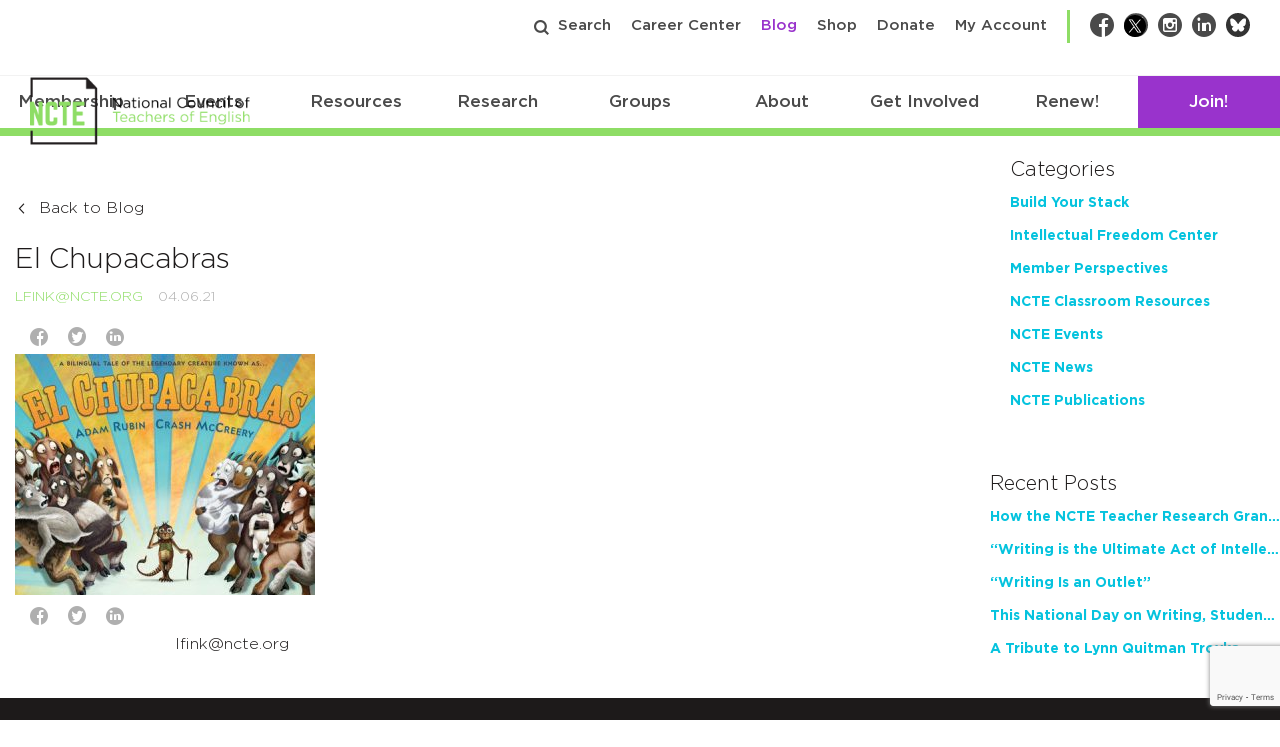

--- FILE ---
content_type: text/html; charset=utf-8
request_url: https://www.google.com/recaptcha/api2/anchor?ar=1&k=6Lf-cTUoAAAAAEDIC6CRcnNGepl9lQFUsctvt8SU&co=aHR0cHM6Ly9uY3RlLm9yZzo0NDM.&hl=en&v=naPR4A6FAh-yZLuCX253WaZq&theme=light&size=invisible&badge=bottomright&anchor-ms=20000&execute-ms=15000&cb=ujayz865jl01
body_size: 45888
content:
<!DOCTYPE HTML><html dir="ltr" lang="en"><head><meta http-equiv="Content-Type" content="text/html; charset=UTF-8">
<meta http-equiv="X-UA-Compatible" content="IE=edge">
<title>reCAPTCHA</title>
<style type="text/css">
/* cyrillic-ext */
@font-face {
  font-family: 'Roboto';
  font-style: normal;
  font-weight: 400;
  src: url(//fonts.gstatic.com/s/roboto/v18/KFOmCnqEu92Fr1Mu72xKKTU1Kvnz.woff2) format('woff2');
  unicode-range: U+0460-052F, U+1C80-1C8A, U+20B4, U+2DE0-2DFF, U+A640-A69F, U+FE2E-FE2F;
}
/* cyrillic */
@font-face {
  font-family: 'Roboto';
  font-style: normal;
  font-weight: 400;
  src: url(//fonts.gstatic.com/s/roboto/v18/KFOmCnqEu92Fr1Mu5mxKKTU1Kvnz.woff2) format('woff2');
  unicode-range: U+0301, U+0400-045F, U+0490-0491, U+04B0-04B1, U+2116;
}
/* greek-ext */
@font-face {
  font-family: 'Roboto';
  font-style: normal;
  font-weight: 400;
  src: url(//fonts.gstatic.com/s/roboto/v18/KFOmCnqEu92Fr1Mu7mxKKTU1Kvnz.woff2) format('woff2');
  unicode-range: U+1F00-1FFF;
}
/* greek */
@font-face {
  font-family: 'Roboto';
  font-style: normal;
  font-weight: 400;
  src: url(//fonts.gstatic.com/s/roboto/v18/KFOmCnqEu92Fr1Mu4WxKKTU1Kvnz.woff2) format('woff2');
  unicode-range: U+0370-0377, U+037A-037F, U+0384-038A, U+038C, U+038E-03A1, U+03A3-03FF;
}
/* vietnamese */
@font-face {
  font-family: 'Roboto';
  font-style: normal;
  font-weight: 400;
  src: url(//fonts.gstatic.com/s/roboto/v18/KFOmCnqEu92Fr1Mu7WxKKTU1Kvnz.woff2) format('woff2');
  unicode-range: U+0102-0103, U+0110-0111, U+0128-0129, U+0168-0169, U+01A0-01A1, U+01AF-01B0, U+0300-0301, U+0303-0304, U+0308-0309, U+0323, U+0329, U+1EA0-1EF9, U+20AB;
}
/* latin-ext */
@font-face {
  font-family: 'Roboto';
  font-style: normal;
  font-weight: 400;
  src: url(//fonts.gstatic.com/s/roboto/v18/KFOmCnqEu92Fr1Mu7GxKKTU1Kvnz.woff2) format('woff2');
  unicode-range: U+0100-02BA, U+02BD-02C5, U+02C7-02CC, U+02CE-02D7, U+02DD-02FF, U+0304, U+0308, U+0329, U+1D00-1DBF, U+1E00-1E9F, U+1EF2-1EFF, U+2020, U+20A0-20AB, U+20AD-20C0, U+2113, U+2C60-2C7F, U+A720-A7FF;
}
/* latin */
@font-face {
  font-family: 'Roboto';
  font-style: normal;
  font-weight: 400;
  src: url(//fonts.gstatic.com/s/roboto/v18/KFOmCnqEu92Fr1Mu4mxKKTU1Kg.woff2) format('woff2');
  unicode-range: U+0000-00FF, U+0131, U+0152-0153, U+02BB-02BC, U+02C6, U+02DA, U+02DC, U+0304, U+0308, U+0329, U+2000-206F, U+20AC, U+2122, U+2191, U+2193, U+2212, U+2215, U+FEFF, U+FFFD;
}
/* cyrillic-ext */
@font-face {
  font-family: 'Roboto';
  font-style: normal;
  font-weight: 500;
  src: url(//fonts.gstatic.com/s/roboto/v18/KFOlCnqEu92Fr1MmEU9fCRc4AMP6lbBP.woff2) format('woff2');
  unicode-range: U+0460-052F, U+1C80-1C8A, U+20B4, U+2DE0-2DFF, U+A640-A69F, U+FE2E-FE2F;
}
/* cyrillic */
@font-face {
  font-family: 'Roboto';
  font-style: normal;
  font-weight: 500;
  src: url(//fonts.gstatic.com/s/roboto/v18/KFOlCnqEu92Fr1MmEU9fABc4AMP6lbBP.woff2) format('woff2');
  unicode-range: U+0301, U+0400-045F, U+0490-0491, U+04B0-04B1, U+2116;
}
/* greek-ext */
@font-face {
  font-family: 'Roboto';
  font-style: normal;
  font-weight: 500;
  src: url(//fonts.gstatic.com/s/roboto/v18/KFOlCnqEu92Fr1MmEU9fCBc4AMP6lbBP.woff2) format('woff2');
  unicode-range: U+1F00-1FFF;
}
/* greek */
@font-face {
  font-family: 'Roboto';
  font-style: normal;
  font-weight: 500;
  src: url(//fonts.gstatic.com/s/roboto/v18/KFOlCnqEu92Fr1MmEU9fBxc4AMP6lbBP.woff2) format('woff2');
  unicode-range: U+0370-0377, U+037A-037F, U+0384-038A, U+038C, U+038E-03A1, U+03A3-03FF;
}
/* vietnamese */
@font-face {
  font-family: 'Roboto';
  font-style: normal;
  font-weight: 500;
  src: url(//fonts.gstatic.com/s/roboto/v18/KFOlCnqEu92Fr1MmEU9fCxc4AMP6lbBP.woff2) format('woff2');
  unicode-range: U+0102-0103, U+0110-0111, U+0128-0129, U+0168-0169, U+01A0-01A1, U+01AF-01B0, U+0300-0301, U+0303-0304, U+0308-0309, U+0323, U+0329, U+1EA0-1EF9, U+20AB;
}
/* latin-ext */
@font-face {
  font-family: 'Roboto';
  font-style: normal;
  font-weight: 500;
  src: url(//fonts.gstatic.com/s/roboto/v18/KFOlCnqEu92Fr1MmEU9fChc4AMP6lbBP.woff2) format('woff2');
  unicode-range: U+0100-02BA, U+02BD-02C5, U+02C7-02CC, U+02CE-02D7, U+02DD-02FF, U+0304, U+0308, U+0329, U+1D00-1DBF, U+1E00-1E9F, U+1EF2-1EFF, U+2020, U+20A0-20AB, U+20AD-20C0, U+2113, U+2C60-2C7F, U+A720-A7FF;
}
/* latin */
@font-face {
  font-family: 'Roboto';
  font-style: normal;
  font-weight: 500;
  src: url(//fonts.gstatic.com/s/roboto/v18/KFOlCnqEu92Fr1MmEU9fBBc4AMP6lQ.woff2) format('woff2');
  unicode-range: U+0000-00FF, U+0131, U+0152-0153, U+02BB-02BC, U+02C6, U+02DA, U+02DC, U+0304, U+0308, U+0329, U+2000-206F, U+20AC, U+2122, U+2191, U+2193, U+2212, U+2215, U+FEFF, U+FFFD;
}
/* cyrillic-ext */
@font-face {
  font-family: 'Roboto';
  font-style: normal;
  font-weight: 900;
  src: url(//fonts.gstatic.com/s/roboto/v18/KFOlCnqEu92Fr1MmYUtfCRc4AMP6lbBP.woff2) format('woff2');
  unicode-range: U+0460-052F, U+1C80-1C8A, U+20B4, U+2DE0-2DFF, U+A640-A69F, U+FE2E-FE2F;
}
/* cyrillic */
@font-face {
  font-family: 'Roboto';
  font-style: normal;
  font-weight: 900;
  src: url(//fonts.gstatic.com/s/roboto/v18/KFOlCnqEu92Fr1MmYUtfABc4AMP6lbBP.woff2) format('woff2');
  unicode-range: U+0301, U+0400-045F, U+0490-0491, U+04B0-04B1, U+2116;
}
/* greek-ext */
@font-face {
  font-family: 'Roboto';
  font-style: normal;
  font-weight: 900;
  src: url(//fonts.gstatic.com/s/roboto/v18/KFOlCnqEu92Fr1MmYUtfCBc4AMP6lbBP.woff2) format('woff2');
  unicode-range: U+1F00-1FFF;
}
/* greek */
@font-face {
  font-family: 'Roboto';
  font-style: normal;
  font-weight: 900;
  src: url(//fonts.gstatic.com/s/roboto/v18/KFOlCnqEu92Fr1MmYUtfBxc4AMP6lbBP.woff2) format('woff2');
  unicode-range: U+0370-0377, U+037A-037F, U+0384-038A, U+038C, U+038E-03A1, U+03A3-03FF;
}
/* vietnamese */
@font-face {
  font-family: 'Roboto';
  font-style: normal;
  font-weight: 900;
  src: url(//fonts.gstatic.com/s/roboto/v18/KFOlCnqEu92Fr1MmYUtfCxc4AMP6lbBP.woff2) format('woff2');
  unicode-range: U+0102-0103, U+0110-0111, U+0128-0129, U+0168-0169, U+01A0-01A1, U+01AF-01B0, U+0300-0301, U+0303-0304, U+0308-0309, U+0323, U+0329, U+1EA0-1EF9, U+20AB;
}
/* latin-ext */
@font-face {
  font-family: 'Roboto';
  font-style: normal;
  font-weight: 900;
  src: url(//fonts.gstatic.com/s/roboto/v18/KFOlCnqEu92Fr1MmYUtfChc4AMP6lbBP.woff2) format('woff2');
  unicode-range: U+0100-02BA, U+02BD-02C5, U+02C7-02CC, U+02CE-02D7, U+02DD-02FF, U+0304, U+0308, U+0329, U+1D00-1DBF, U+1E00-1E9F, U+1EF2-1EFF, U+2020, U+20A0-20AB, U+20AD-20C0, U+2113, U+2C60-2C7F, U+A720-A7FF;
}
/* latin */
@font-face {
  font-family: 'Roboto';
  font-style: normal;
  font-weight: 900;
  src: url(//fonts.gstatic.com/s/roboto/v18/KFOlCnqEu92Fr1MmYUtfBBc4AMP6lQ.woff2) format('woff2');
  unicode-range: U+0000-00FF, U+0131, U+0152-0153, U+02BB-02BC, U+02C6, U+02DA, U+02DC, U+0304, U+0308, U+0329, U+2000-206F, U+20AC, U+2122, U+2191, U+2193, U+2212, U+2215, U+FEFF, U+FFFD;
}

</style>
<link rel="stylesheet" type="text/css" href="https://www.gstatic.com/recaptcha/releases/naPR4A6FAh-yZLuCX253WaZq/styles__ltr.css">
<script nonce="TnDOZgMX7fJlRDonF1fIXg" type="text/javascript">window['__recaptcha_api'] = 'https://www.google.com/recaptcha/api2/';</script>
<script type="text/javascript" src="https://www.gstatic.com/recaptcha/releases/naPR4A6FAh-yZLuCX253WaZq/recaptcha__en.js" nonce="TnDOZgMX7fJlRDonF1fIXg">
      
    </script></head>
<body><div id="rc-anchor-alert" class="rc-anchor-alert"></div>
<input type="hidden" id="recaptcha-token" value="[base64]">
<script type="text/javascript" nonce="TnDOZgMX7fJlRDonF1fIXg">
      recaptcha.anchor.Main.init("[\x22ainput\x22,[\x22bgdata\x22,\x22\x22,\[base64]/[base64]/[base64]/[base64]/[base64]/KHEoSCw0MjUsSC5UKSxpZShILGwpKTpxKEgsNDI1LGwpLEgpKSw0MjUpLFcpLEgpKX0sRUk9ZnVuY3Rpb24obCxDLEgsVyl7dHJ5e1c9bFsoKEN8MCkrMiklM10sbFtDXT0obFtDXXwwKS0obFsoKEN8MCkrMSklM118MCktKFd8MCleKEM9PTE/[base64]/[base64]/[base64]/[base64]/[base64]/[base64]/[base64]/[base64]/[base64]/[base64]/[base64]\\u003d\\u003d\x22,\[base64]\\u003d\\u003d\x22,\[base64]/Dh0zDkGzDrgrCl3cKI2F/QsOawofDoAV4esOcw5pbwr7DrsOjw4xewrBJG8OMScKMJTfCocKgw7NoJ8Kow556wpLCuijDsMO6HAbCqVoZcxTCrsOfWMKrw4k3w6LDkcOTw7zCicK0E8OIwp5Iw77Cnh3CtcOEwrzDrMKEwqJIwqJDaVV1wqklFcOSCMOxwocJw47CscOuw4glDz/Cq8OKw4XCjxDDp8KpO8OFw6vDg8OWw6DDhMKnw4zDgCoVBX0iD8O8VTbDqiPCkEUEY2QhXMOgw7HDjsK3WcKaw6g/L8KLBsKtwp0XwpYBbsKlw5kAwqXCokQiUEcEwrHCiVjDp8KkA0zCusKgwpodwonCpznDkwAxw4EjGsKbwosLwo02DkXCjsKhw5EDwqbDvBnCrmp8Jk/DtsOoFD4ywokZwpVqYQXDqg3DqsKaw5o8w7nDpXgjw6UWwoJdNkDCkcKawpA/wocIwoRtw6tRw5xTwp8EYjE7wp/CqTzDncKdwpbDq3M+E8Klw5TDm8KkDlQIHRXCiMKDaiHDv8OrYsOTwqzCuRFJFcKlwrYXEMO4w5dmdcKTB8K9d3N9wpjDtcOmwqXCr1Mxwqp4wpXCjTXDiMKQe1VNw6VPw61tES/[base64]/Do08eA1rCocOCwqYEVWzCnW7CmULDhDgnw6dkw4nDhMKMwrTCpMKxw7PDgVnCn8KuJnTCucO+LMKTwpcrK8KadsO8w7csw7IrIiPDlATDtHs5Y8K2LnjCiDTDt2kKfjJuw60Pw5hUwpMtw73DvGXDqcKDw7oDQ8KdPUzChA8Xwq/DtsOgQGtvVcOiF8OieHDDusKzFjJhw6wqJsKMSMKVY39JDMOKw7TDpFh3wpgJwoHChlLCly3CpwYVa1TCrcOkwq7CqcOFQ23CssOcYygxMVIrw4/Cu8OzOcO1GyzCr8KwLT9xbBIvw587WsKiwrzDgsO4wqtpY8OOCHRJwpnCpB11X8KZwonCsHEIQQxSw7fCl8O8dsOAw7rClSFXPsOBZ3zDo3LCih46w5UBOcONdsOKw4rChT/Drnk6MMKmwrNrbMORw47DgsK+wph9A2kFwqXCr8OLfB9VQ2TCpDwtRsOqV8KmA3Ndw5TDjQTDnMKEVsOrRMKdEMO/ccK/OsOCwqxRwrdLAzTDlFsVCzrDuh3Dljk5wpEcJAZWcWQpNA/ClcK9U8OoHsKBwoDDnnzCkxDDhMOywrHDmV5hw6bCusOOw5cuKsKwWMK5woPCg2zCrwDDohogX8KGQ3/[base64]/CtG9Ww7o3wozCoX0RBnvDi3HCucKEw6tHw5NJBcKSw6TDh3rDmcO9w5tYw4vDr8OFw6DCuA7Dj8Kzw5k0ZMOoYA/DvMORw4tTfWRVw6wBSsOXwqLCoWPDp8O8w5LClRrClMOqbHTDhXbCoRnCmw13MsK9YcKxfMKoccKGw4RMYMK2QWNLwqh0FcKqw7TDhDMCN1xTXHEHw6DDv8Kbw602W8OJMD0FWyRSRMK1G21UAC9jIC5pwqYbb8OTw5EOwonCu8O3wqJUWAxgEMK1w6x+wo/[base64]/CvMKldGbDlMKoNAvCii/DkxnCuzvDvnTDhBMEwpbCksOdZ8KRw7odwopDwr/CgMK3SnMMB3Bfwp3DucOdwooowo7DpHrDhRd2CVzCpsOGAQ3DlsKUCmDDn8KZTXPDtyjDuMOqDjrCih/DrMKVwr9cSsOVPmlvw5J3wrXCrsOsw4dODioOw5PDmMKDLcOVwpzDt8OMw4V2w68lEToaEVrDkMO5KGbDqsODwpHCt2rCvRXCocKtOcKiw75bwqvCiUtPOAoqwqzCsi/DrMKpw77CgEBVwq4Fw5NvQMOPwrDDksOyCMKRwpNTwrFSw7QSA2trHgHCug/Dn0TDg8KmB8KjKQ8Vw7xFHcOBUjF/w47DoMKqRkvCjcKFNj5gbsKkDMOAM0/DsEMdw4h3El/DiB4FNmTCv8OoEcObw5nDv0Yuw4Ygw5QTwrHDlzI+wp/CtMOPw7p4wqfCqcKGwqw3SsOOw5vDs2BdOMK0IcOlADMaw7xDUwnDlcKiacK5w5Y9UMKlZVfDjh/Cq8KZwoLCscKSw6RsfcKCDMKWw5HDm8OBwq9sw5rCu0vCjcKfw7wOCCcQNAACw5TCm8KXWMKdUsKzE2/CpjrCi8Kgw54nwq0nJMO0bTVvwrnCoMKyZFRscC/CocKTC2XDt3NXJ8OUDcKNVykIwqjDrMKYwpvDijQyWsOZw6nCqsKLw6cWwpZUwrxpwqPDsMOdf8OTOcOtw5ovwoA3IcKQCXEiw7TCkyESw5DClDU7wp/DlE3CgnUWw6vCosOdwqVKNQ/CpMORwr0nCMOdH8KMw54SJ8OiFFJzcm/CusKgY8OUK8OEBSZxasOLPMKwaVNLEi/DhcOIwoc8RMOlG3UvEm5Xw7nCrcOjXH7DkzTDvjDDnyvCpcKOwok2HcOuwp/CjRfDg8OlVyzDn1cZFih2VcOgRMKNQRzDgxlWw68KNnfDgMK5w47DkMK/egZZw4DDl2sVVhTCpsKgwoPCiMOKw5nDjcKyw77Dm8Ozwr59dWPCmcOLL2UOIMOOw61Rw4/Dt8OUwqHDpXHDrMKAwqzCoMKnwrEtZ8KPA3TDi8OtXsKVQsO+w5jCohVtwqF5woQ2dMKgDR3DrcOFw6LCslfDpcOXwrfChsO2UU11w6HCusKJwpjDtWEfw4xbbsKUw4IhI8OJwq5Pwr0ddyZdYXzDryV/QmlUwqdGwpXDucKiwqnDsgl3wrlkwpIxHH0Ewo3DjMO3dcOLQ8K3KsKmWm9Fwox0w4HCg1/DuQHDrk4UN8OEwrhNKMKewqJowprCnkfDhH1awr7DtcK/[base64]/DncO0dHwrUw9Fw4zDs0xyVzc8w48SBsORw7BWU8K1wqNBwp0EA8OtwrTDl0ADwofDkmDCj8OUUXzCvcKhPMOGHMKtw4LDgcORMGkLw5vDi1B2G8OUwokIamfDhhAGwpxUPXtHw4vCg3JpwqrDgcOZcsO1wqHChRnDoHgtw67DnSJwQCteG2/DkT96KsOkcBrCiMO9wolKR3VtwrUPwoEUEU3DsMKkUHNZF3YUwrrCtMOyIxfComLDsj8UV8OQRcKzwoAQwq/[base64]/[base64]/CmsO4w5vChcKiw4rCmFPDtAvCkXLDusOBQsKRa8OMdMOKwpnDh8KXMXvCrmFUwr0lw4wUw7XCm8OGwpZawr3Cs1M5cT4Jwr0rw6rDkF7CuF1bwpnCvAlcdl7DnFd/wrPCqxbDsMOxaU1JMcOfw4/Cg8KTw7JYMMKpw47CuzrCuinDhk4/wrxPeF4ow6p7wqo9w7YGOMKUYRPDo8ORQA/DpGHCnBrDuMKcZHgzwr3CuMOvTwLDs8KpbsK/wr4eU8OJw4M2G09DfVIaw5TDpMK2ZcO8w4jCjsOnb8OHwrF6JcKIU3/[base64]/[base64]/CusKLNsKyw6PDqcKzw4oYw6kOw60swoMEwprDnXdLw7HDnsOQaGVIw58uwoBiw5Ysw6weI8KKwp/Cv2B0GcKNLMO3w6/DlcKzHzfCuXfCpcOZAsKNUgfCosO9wr7Dm8OYZVLDqkcYwpgtw47ClHldwpJ2Z0XDisKnIMOWwobDjRgQwrsFC2vCkgDCliYpG8OODTDDnDfDimLDisKbKcK3VF3Dm8OMCQgjWMKuf27ChMKHQsOkQsOswolFcB/[base64]/[base64]/CrcO+TMK2wr/CsiJcVF3DgsKZw53Cqj/CgcOfSMOjKMOFYT3DrcKrwqrDp8OKw5jDjMKUK0jDjQp/[base64]/DgGfDvTA5wqtJw5zCmsKjd8KXXAUWwprDrMONESx3wqEQw5R5YX7Dk8KLw4IabcOSwqvDqAJ6GcOEwqzDu2VPwoBUDcOncGvCjG7Cv8KTw5tBw5PCisK/wqjCncOmL1XDtMOAw6tLacOnwpDDu3wBw4AzahwKwqpyw4/CnsONUicUw6JOw5DCnsOHPcKrwo8gw4V6XsKNwrg/[base64]/CscKeBSkcwqUhwocjw5zDlhAuwpIuwonCosOZZsKDw5DChnLCn8KoMz8Ce8KFw7PCp3Q+QQrDn0fDnw5gwrHDgMK/ShzCoRgdKsOawqrDvEPDs8OtwoZfwo9hKVgACH14w7jCqsKlwpNpFkzDsT/Do8Kzw7TCig3Cq8KrMzjCksKSBcOdFsKHwozDulfCpsKHwpnDrFvDp8OCwprDr8Ojw7UQw7MLYMOAVAfCqsK3wr/CjWrCmcO9w4XDr3oENsO8wq/Cjw3CiyPCr8KQVljDoTvCkMOSWUrCm1lufsKYworCmSsyclDCtsKKw7g1bVYwwoLDoxjDlklMAl1gw7bCqRgdfWFFbDPCvVxtw6/DoVHCr2jDncK8wqTDs1gUwpRiVMO9w4/Du8K9wq3Dm0IFw7EBw47DhMKFOmQJw5fCrMOawq/DhBrDk8KBfEh6wpIgVDUWwprDsSsXwr1Aw6gkcsKDX2IPwqhsI8Okw44qHcO3w4LDkcO9w5cNw7zCk8KUXcKWw6LCpsOuPcOuEcOMw5ogw4TDjCNtTl/CgREPKBHDpcKAwp7DuMOIwprCuMOhwrfCul1Ow5fDmcKFw5nDuj5HcsKHJWoYQWbDsmnDjBrDs8OsCMKmfgMtVsOaw6JQUsK/PsOrwq8YEMKbwoTDoMKawqY8XkkieVEFwpTDgj8PPsKfYHHDrsODYXjCmDbDnsOAw6kkw5/DocOOwrEILMKDw48/wrzCg2rCkMO3woI4XcOlRkHDnsO1Ul4XwqNQGmvCjMKSwq/[base64]/[base64]/HEoJBsO4wrDClS3Dhi4XwpVyw7bCqcKcw7pKAUfDukl2w5QYwp3CrcKibGghwrPDnUMhBUUkw4TDmMOGR8O8w47Dr8OEwpjDsMKFwoYowoZLHSt5bcOSw7/[base64]/[base64]/CmAjCgFgKGld6w5tgGcOqwrfCr8K5wobChcODw5rCs8OlLsKew7BIK8KtPTIuSknChMOMw5oiw5o7wqEzP8OYwozDkSxBwq49Y25Zwqx/[base64]/CrWHDtmbDshDConB5RsO6KMOYJ8OcRSHDicKzwqsew6jCjMO4w4nCnsO3wpTCm8OLw6zDmMOtw5o9bFIxamnCvMKMOjV2w4ccw54iwqPCkB/CoMO6LH7CvlPCulLCnmVkaSjDkDVRdzc3wpA6w6YSazHDvcOIw7PDtsOOPhtww6h6NcKuw7w9wrRddcKOw53CmTQYw6lUwqrDsylxwo5ywr3DtRPDsEbCs8OIw5/CncKRBMOwwqnDllA/[base64]/DlMO1T043woTCknTCuQTCjcO+ZMOow6hpwrpvwrMJw6bCkC3Cug9XTzgyGWPCsU/CoxnDvRE3B8KLwqYswrvDimTDlsKfwrvCqcOpP2zCicOewrtiwpXDksO/wrEoZMKMZ8O4wrnCtMOJwp9+wpE9e8K7wr3CrMO3LsK+w50YPsK/wqVyaB/Dq2LCtMOBQMO2NcKMwr7DnkNbcsOrDMOAwq9GwoNdw7NfwoBHDMKYVFTCsGd7w7omFFt8KknDl8OAwpwjNsOHwqTDiMKPw7kARGZQKMK/wrFdw7VwfFgcQBjCqcKjGm/DisO/w5sZVTXDj8K2w7HCrWzDiSLDk8KtbFLDhhM9D07DlcObwonDkcKAesOHP3BzwqcIw7nCjMOlw7XCpHAUJDtMOT9zw55xwqA5w78wesKvw5VCwpoGw4PCvcOdMMOBGWtvRWDDlsOYw6EuJMOXwo8VRsKKwp1MOsOaF8OEUMO2A8OhwoHDjz3DgcKYZHt8T8KTw4Zgwo/CgFVSZ8K1wqMaFTbCrQEpETQUfzDDt8Kgw4jCl3rDgsK5wpwYw4kkwosyC8O7wqIgw6U3w6HDjFlUGsO2w5Vew71/wpPCvHlvB2jChsKvcgcWw4LCncOrwoTCk3fDl8K1HFspYmYXwqAewrzDpTTCkHA/w6hvWS3CosKTZ8K1bsKnwrzDisKhwoDCmSHDu24Iw6DDmsK8wo1iTcOlG3PCr8O3cV/CoTFWwqhLwrIwDwrCu3kjw6fCsMKzwoQQw745wofCnkZqGcOOwp45w5pzwqo9byPCq1zDqAlww6PCmMKAw4/CiFpdwrRFOlzDiz/Cj8KkfsOow4zCmB7DoMOIwq0+w6EJwqpXJ2jCjG0zAMOXwpMscm/DicOlwrtew5N/GcKDKsO+Oy9ow7VVwrhlwr0Bw7tewpQawpzDsMKPCMOeXsODwq99b8KLYsKWwplXwp7Cm8Otw7jDrkHDscKiPjkefsKywpLDm8OYL8OVwrPClD8bw6MLw55LwrzDpkHDr8OjR8OSWMKVXcONWMOFOMOew5vCn2vDpsK9w7LCvW/CllrCuS3CvjTDosO2wqVZOMOEbcK2DsKAw4Z6w45Pwrkbw4VPw74MwoQSKDlAKcKww6cIw7jCj18pAAAkw7DCumx/w60Dw7Y7wpfCscKbw5fCvy5vw4oyLsKxEcKlEsKsXcO/T2XCqFcZKANQwpTCq8OofcKHFQnDlsO1RMO2w7Bzwp7CrnLDn8Oswp7CrkzCr8KUwrzDlEHDl3LCg8O3w57Dj8K+ZcOyPMK+w5VCEsKpwoUEw47CrsOiVsONwp3DtVNswpHDmRcDw55UwqbCjQ0Iwo/[base64]/w4hxw6zCn3sTw6kfw7fDuMOVPmAfwpkQH8KBJcOobGhKw4/CtcOrYQorw4PCn0sAw6RuLsOgwp4QwqFiw441AMO9w4pRw61GIQpVMsKCw4ghwp7CtnwOamPDsyhwwpzDjMO1w4ANwoXCmH1oWsOtV8KfaHw0woIBw5/DisOiC8Opwowdw7Rbd8Kxw78DWghEI8KfC8KYw63Dg8ORBMOhEm/DvnxdMgMIA0p/wqvDssOfTsKhZsOswoPDs2vCm3HDgBA4wpxhw7HDrlgDOBVpUMO/CQhgw4zDkQPCsMKtw7wOwpPCgsKCwpXCjcKRwqp+wobCsklcw6zCq8Kfw4PDpMOcw5zDswkpwoFBw4nDicKWwo7Dl0PCosOnw7VfSw8cAATDr3FUIT7DuB/[base64]/CnFjCjjjCtMOwT8KVwqE2BcK/[base64]/DhiZUw5MjdBsZa8KCwq9XPcKhMzoUwpjDvMOAwrQ+wpldw4U8AsOuwobCtMOaIsO7b2JNwrrCpsOww5bDpUjDhhzDncKfcMOKOlkCw5TCr8K/wqMCLS5Zwp7DpH/[base64]/[base64]/CjjbCv8KESsKeQsOFK2nDkyXCocO8w5LCmjQEV8Oawp/CkMO4NCjCucOPw41ewrbDusKgT8O/wrnCv8OwwrDDucOhwoPCvcOZa8KPw7fDjz87OkfCkMOkwpbDoMKHVjAnKMKNQG57wrwww4TDnsO5wq3CjWnDuFcdw6QoHsKqL8KxAMK4wow/w43DrG8qwrhnw6DCuMKUw68Zw4xlw7nDncKJfxw/[base64]/C8KiIsOackTCs8OjNsONLMKXPW7DqUo2bQsBwqNUwqs7LHozOl4Fw7bCtMOQa8Ozw4jDk8OmLsKqwrDCpDUBYsKHw6QJwq5Ba3LDmVnCv8Kawp3DkcKjwrPDvg1dw6fDp31Vw6A4QENNa8KlW8KvOsKtwq/Dv8K2w7vCrcKkG2YUw5JGBcOJwo7CoG0pWcKaecOXQsKlw4nDl8OgwqjCrXw3R8K5a8KBTHsiwr/[base64]/[base64]/[base64]/[base64]/Xzggw4Ysw5TCg8KtVMOsw7JTZ8KswrkXI8OdwpgXKG/Csn3CiRjCgcK6U8O/w57DqxJ3wpQMw7UYw4xEw5Vlwodtw6QlwqHCoCfCjD/[base64]/DjVJsw5vCt8OqHkPCqzjCvShYw5bCgS8DPMOWP8OSwrDCj1sowpvDtE3DtGDCnmzDt1jCnSvDhcKPwrkGRsKLUFLDmhTCucOLccOSanzDkVjCglbDsDLCqsO6IQVFw6xVw5fDhcKCw7HDt0HChsOmwq/[base64]/C8OvKmYXIcOEJHTDrn8FDsOYJcKow605L8Okw5/DlEMuJQcKw7s0wovDvcKLwonCi8KWcQBWYMKlw5IAwrnCqndmcsKDwr3CqcObPC58NMOqw4N+wqHCssKRCATCrRrDnsOkw4B0w5TDp8KlQsKbHRLDqsKCMG/ClcO9wp/CkMKRwpMfw5vDgcK3SsKxW8OfWXrDgMKPKsKAwpAQVhFEw5jDuMOoIScVD8Obw4YwwqPCpsO/CMOQw6s7w7YqTm5Bw7t5w7B8KRhcw7QOwozCk8Kow5/Cj8OJM0bDpUHDu8Onw7sdwrsIwq4Sw4YDw4R5wq7DssOiaMKPbsOtLWcnwpXDmsOHw7jCpMK7wo99w5/CuMO+QycYEcKYOMONFkgGwq/Dh8O5M8OiQTMMwrbClGHCoDdqJsKpcBZMwp7DnMKgw6HDhHd3wrQvwp3DmCbCryDCqcOwwqDCkiZBQsOjwovClQDDgEY2w6RjwrDDkMO6LTZsw500w7LDs8OawoN6CkbDtsOpXsOMKsKVNUQUEyMPK8Kbw5oXBiPCtsK1X8KjVsKpw7zCqsOdwrBLHcK5J8K/ZEVidcK5XMK4AsKuwrQHIsOGwpDDucOcXH3CkFnDgcKPFMOGwpccw6rDpsOFw4DCpsKSKXLDuMO6LSHDhsK0w7TDlcKaT0LCsMKqbcKBwrctwoLCvcKNSV/CgFZ+eMKzwpvCvxzClUt1T1TDgMO8RFvCvlbCh8OLJyggOF7DvxDCtcK+czDDlXTDssKhTsO4woNJwqnDlsO6wrdSw47DsQFjwqjClgLCijnCpMOnwp4uLxnCicKdwobCsjfDoMKJM8Oxwq8HCsO2EU7ClsKqwprCrx/DhRg5wpd5GWknY08/wp0VwojCqXtHHcK9w5xhcMK5wrDCm8O1wrnDuwlNwqQxw6Mlw5lXZxXDtCoWG8KMwpPDqw3DnxN4D1HChsKnFMOOw47DkHfCs1V9w4wLwoHDjDDDnjvCscOgAcOww4k7AFTCs8OtSsKlVsK+AsO+cMOXTMK1w7vCoARGw5UDI0Mpwr4Mw4EyKgY/IsKCcMObw7DDocOvH1jCv2t5OgLClR3Ckg7CiMK8TsKvRlnDmwhpb8K7wrfDlsK9w4E3VQZowpsEXH3CrEBSwrx5w5l/wqDCg1vDh8OgwoPDjAHDhHZEwq3DtcK7fcO1O2bDpMKNw607wq3Du1gMVMKWDMKzwp88w6oNwpEKLMKdYjgXwoXDg8K0w7nCk0HDqsKnwrsqwooFfXsmwqMVMzdGVcK3wqTDtw/[base64]/[base64]/wpAgw4oZw4Ixwr9cJMKEasKhV8O1wo4kwoQxw6vCp2d4wp0tw4fChy/CnTAGVxU8w7R2KcKSwqXCusO/w4/CusK7w64ywq9tw4pow645w4rDk1jCt8K8E8KdXV9gc8KJwqhvXsOmMwxTW8OJcyvDkBZOwoNPSMKLBk/Ckw7CiMKYMcOhw4nDtlnDqA3DvAFfGsOiw43Cp1dxG27CmsO1bMKAw4wvw6V0w7zCn8KJCWEaA3xNNsKQB8ODGMO0RcOecj1JIBRGwqA9G8KqYsKlbcOTw5HDs8Oow6Buwo/CphEww6hyw53Cj8KqZsKOVm94wprCpTYpV2hySiI+w7VAScOPw6HDpzzDlnnCoUM6DcOfPMOLw4XCjcK3HD7Dk8KNel3DssOMBsOnVTs9F8O+wpLDoMKRw6PCpjrDn8OPF8ONw47DqMK0fcKoGMKww7V8OEE/w4TCtHHCpMODQ2bDt2rDrD0Dw5TDmWsSesKGwpLCnjnCogo6w4oSwq3CqWrCuBLDq2HDrcKXLcOSw65BfsOSEnrDncOew6/[base64]/Dr8KCw4J/TC09wpvCmwsVEWNawo1gCsO6CcOKGiEHYMKxejnDiizCiQEGJFRFdcOEw5/CgWlowrsWX2h3w79HVBzDvyXCnsKTWmVSNcKTC8OMwpMlwrfCusKtJGFnw4LCp2txwpwLA8OQdlYcahMCecKAw4XDlcOVwq/CuMODwph9wrRSVBvDkMKAd0bDiitKwr5rQ8KAwrbCksOawoHDpcOaw7UBwpcpw7bDgMKqCcKjwqnDtUhUWW7CmcOYwpBzw5Fmwqkewr/CliARRClmDl1LfcO8CMONDMKMwq3CisKkbsO3w5dEwrdZw7ITNgTCrTcdUg3DkBLCrsKGw7PCmGh5Q8Oxw7rCiMKsasO6w5jDtWROw4XCqGgsw4NhAcKHCnnCrH1RZ8OCPcKxIsKAw7B1wqMwfsOuw4/CnMOTDHbDucKUw77CtsKZw71hwoEMe3UXwovDiGEFNsK2H8K3e8O9wqMrRz/[base64]/wog1wr/DpRXDoxjDp00XwrPCsFfCniJKdMKVQ8Odw7hjw53DhMOMQMKnFHUvccOHw4bDq8O9wpTDkcKsw4/CicOOY8KBDxXCllLDrcOZwqLCpMOmw5DCkcOUC8Omw6V0VmdzdljDqMO7asKTwpxswqUPw4PDmMK4w5E4wpzCmcKzdsOMw7Nvw4oZSMKjQ0LDuEHDhFQUw7LCuMKzT3nCrQA/CEDCo8OKRMOlwp95w5fDgsOweQ96DMKaMxBsFcK/d0PCoTlPw7fDsExGwq7DiTfClxBGwoodworCpsKlwrfCuVAoMcOzB8KeeCJCeSDDjhbDl8KdwrDDkghGw4LDoMKzBcKQF8OIbcK+wqvCjUrDk8OcwoVNw4BvwovCki3CoDEQLsOpw7XCkcKLwpdRRsOHwr/CkcOEExHDoznDiyzDk3tXc1XDp8KawohZCHHDj3NXFV9gwqtOw6/DrTBSdsO/w4BQeMKEShMBw4QaQMK5w6Q8wrFcekpzQsO+wp96ZwTDlsO4DMOQw4k5AcKnwqsQd0zDr1LCkD/DmhHDmy1uwrUrXcOxwpU6w6QFalzCt8O/GcKPw7/Ds1LDiEFaw5nDtSrDmF/CocOdw4LCvjo2X37Dr8Orwp9cwpdaIsKyLUbCnsOHwqTDsj8/GGvDtcO3w6h/OFjCqMOCwoF+w6zDuMO6JGJ3Y8KWw4lXwpzDi8O4YsKow7rCpMKaw7RmAWdowrjDjC7CpsKjw7HCkcO6bMKNwpjCliopw5jCh2JDwqrCi3Fyw7Itwp3Di10twrEhwp7Cs8OAdRrDrk7CmgrDuSgyw4fDuRDDixvDrU/[base64]/CosKow5DDm8O1wo7DrT7Dq8O9PsKOwqtPw5zCrUbDvmTDj30ow4hNa8ObHG/Dg8K0w5ZmXMK/RH/[base64]/w4JVwqpOeDtYGQ3DlnDDtm9ow5vDtz9pSUEUw7p6w7zDj8OJOsKWwovCm8K2PMO7N8O/wo4+w6jCjm9ewptTwppFDcKPw6zCvcO+MmXCrsKTwo9hEMKkwovCtsKVVMOWwqY6NjrDt2B7wovCpTzCiMOPfMOCbhVDwr/DmSUlwog8Q8KMahDCtMKrw4x+wqjCtcK5RMKgw4ExHMKkDcONw5IAw4Z5w4fCocOmwqYvwrfCusKJwrPDi8KLGsOhw6wDZHl3YsKXYGjCplzCmTPDtMK9fA4KwqZzw5Ysw7LClDFgw6bCocKAwo8oGcOFwp/[base64]/[base64]/M3HCmyd3wpnDn1bDi8OlJMOgbsO8ccOHJyDDnkYBFMKpasOFwrfDglBvIcOAwrtNGwPCo8KGw5bDncOpDlRtwp3Dt2jDtgYdw4sqw450wprCnR0Rw7kAwrFtw4zCg8KPwqJiGxd8JXMsDUvCuGbCq8Ojwq1iw78RCMOEw4lmRzBQw7oFw5bDr8KnwptzPX/DoMKvU8KbbcKsw4LCt8O5AEPDoCMrZsK6YcOcwoTDunMxIQgEQMOde8KZWMK2wpVvw7DCo8OQIX/CrsKrwqNnwqo5w4zCkmhHw70/XyU9woXCh1woInw4w5nDgUo5XEzCrMOwDUXDj8OWw5QIwoh2WsOiYBNmYcOUM0hzw6JCwqN3w7jDiMObwoMVGw50wo1wGMOmwp/CoGNAEDB4w60ZK3nCr8Kywqscwq0dwqHDocKxw6Ufw4hCwobDjsKiw6PCuG3Dl8Knag1uBHpFw5cDwrJwVsKQw5fCl0tfGlbDmsKjwoBvwoo2VMKow61ObVDCmF5yw5gSw43ClDfDm3gsw73DrirCvzvCvsKDw7MKBloEw7NLasO9RcKpwrDCum7CnUrCmw/CicOjw4zDvsKUZMOIUcOUw7xIwrkdDWZlTsOoM8ODwrQ9fQliOBILUsKwZW9ADj/Dp8KKw54CwpQEVhzDosOgJ8OBMMK2wrnCt8KRFndww4zDpFRzwptbUMKjcsO1w5zCv1/Cr8K1RMK0wqIZaEXCp8Kbwrttw6BHwr3CssOfEMKEZiEMRMOnw7XDp8OmwrhBKcOnwr7CncO0d2RkNsKpwr4Zw6MGYcK/wo4nw6I1RsOqwpkCwpFEHsOGwq85w6DDszHCrwbCucKnw58SwrvDjnnDuVRqEcKvw7B1w5/DtMK1w5jCoELDrcKNwrA/aErCrsO5w73DnA/[base64]/Cj8KwUcO/wrjDjk8bdQTCvcKLw4HCnMK0O3RMZxJqasKqwrjCtsKDw43CgU7CownCmcOGw5fCqws1QcOjOMOIal4McMO7w6Jhw4ARbi7DncOfSSQIHMK4wqTChyFiw7k2K38nTWvCg37CksKHw4TDtcO2MDDDk8O7wpPDg8OpASF+cmLCpcOoXn3CpF9Mwop/[base64]/[base64]/Dp8OswpsuUcKzUxfCo8OLKMKba8KJwqbCnzbCqsKwSMKlAGABwrDDs8KUw7ItBsK2w7/CkAvDisKuGsKHw4ZUw7jCsMOQwozCojUAw6gow5HCqMOeJMOyw5nCjMKhQMOXJQ96wrsdwqNGwrPDuAPCr8OwBwsVw7TDpcK3Szw7wpPCl8Opw7Q/wp/[base64]/CjsKsw4kIwoB8IiV9w6LDhcKyw6rDscK8w7PDki4FBcKXPAvDtBhaw53CvcOrTsOPwp/[base64]/DhcZw7ZZRVTCnnZfMXxPD8KARyjCj8OPw4LCnRA3U8OIFh/DvhHCmsKefkpPwod7P2TCj3Q/w5/Dkw7DkcKkAyDCtsOtw74kAsOfNMO+REbCkTg2wqjDrzXCh8Khw5LDoMKoMEdKwpNPw41oG8KcNMOUwrPCjl0aw4XDszlnw47DuX/Du3sBwpNaR8ONcMOtwqRhM0rDpho0c8K+JWrDmcOPwpVowrh5w58cwqnDncKRw7zCv1rDqnFAGsOdTH1KWE3DuUILwqHCni3CnMOOHQIew5M6elpew4bCv8OmC2LCqGYResO+LMKqLMKvZ8O9wolvwqTCryQ2JWPDhFzDkErCgiFmVMK/w7luM8OUemQrwozCo8KVEltjXcOyCsKkwoLChQ/CjFMEFHtjwrbDhkDDtzPCnmkoB0ZIwrDChxLDjcOew7Zyw4wiRSRtw5IgTlB+PcKSw7E1w45EwrNUwoXDu8Klw5XDqRvCozzDssKUYkpfXS3CiMO4w7zCrBXDp3B3ei3DgMKpSMOyw65SecKAw6/Dt8KnKcKkdcO4wrszw6Rsw5tawqHCkUvCkhAyYsKNw4Faw7kKbnpKwoI+woXCv8KlwqnDv2F9MsOZw53Dql93wrXCoMO8a8KJEUjCtz7Cjy3CjsKODWTDkMO+K8KCwp1bDlEyQVLDusO7Qm3DpBohfy5kJg/CtE3DvsOyL8OtHsOQd2nCoWvChWbDtQ9KwqkuQ8OAWcOUwqjDj0IVSG/CnMKgLgtAw6howr8Ow54WewElwpk2N2bCnCjCokBQwpPCqsKPwp5fwqHDrMOmYms/TMK5VMOUwqNgYcOnw4YcKVI5w6DCow88WMO0cMKVH8KQwqQifMO3w5DCiWEuGAUSesODB8OTw50MM2/DlFg7JcONwqTDiFHDv2J9wqPDvwbClsK/w4LDlRM/eEZMGsO0woo/NMOXwoHDm8KlwqHDkDE+w7g3dkBeJMOKw7PCn2osOcKYwpvCj1JEGXvCnRoXRMO3I8KBZTjCmcOFQ8Kww48YwrfDtRHDugJEHFpcN1vDoMO3NWXDtMK2KsK9AEliZMKkw4JuQsKUw4YWw5/Ch0DCjMKHSz7DgwzCrQXDmsKOw7IoQ8OSwq/CrMOcJcKHworDncKVwoMDwqrDucOvEg8Yw7LCi0VJbiLChMOlH8OoIjouTsKWOcKbTkISw7YVBTDCvD3DjX/[base64]/dTnDh8KjwqDCrcO/w7pBwqtiJUDDtW02VcOQw5TCsmLDmcOBdsOhWsKQw5Zlw7rDhSvDgl1LbsK0Z8OnUFFtMsK8Z8OfwqY4acOjA3HCkcKGw4nDssONc3vDixYITMKAN0LCisODw48yw4tiJ28mScKhBcK2w6bCosOJw4zCmcOjwpXCq1jDssKgw5BvH3jCuF/CpcOpWMO7wrjClGNHw6zDqRMLwrfDhVnDpBQsccOZwo9Ew4BVw5rCpcOTw6TCpFZacj3CvMOOexpXXMKEwrQiFXfDicKdw6HCjUYXw69pPmUdwrtdw6XDuMKLw6wZw5XCjsK0wrRFwqhhw6cePBzDsgRpY0NDwp18BipdX8K+wofDsVVEeXUjwqfClsKDdAkCBXA/wpjDp8Ocw5DCjcOSwoEIw5zDs8Kawo0SdsObw4TDpMKow7HCiA59w57CucKfb8OmDcK3w5TDocOZWMOoc283bTzDlDc2w4E1wp/DqHPDpQPCicOWw5bDjA/Ds8OOYFXDsTNkwpIjE8OqHFnDqn7CgmhuRsOrVyDCri00w4XCiAYOw6/CvgHDol5RwoJbdisFwplewoh+XyLDgHdmP8Ozw5USwr3Di8K/[base64]/Di2PDlGHCksOCOsOiTcOxwoNjJsKCZMKXw58mwqHDjVQgwqgBBcOrwp3DmsOvSsOQfMO1Si3CqsKzY8OPw4dHw7djOiU1ZsKzwpPCiE3DmETDj2nDvMO4w7hywol8wqLCkmUxJGhOwrxpUzjCsSsTQBvCqR/CqXZtLBsHJg7CpMOkBMO8eMOpw6HCnT/[base64]/WcONwrdaTjgbJMKEwoTDpjLChEELJcK1w4DCrMOXw4LDlcKrOsO/wpfDiy/CvMOqworCuW5LDsOXwo1gwrYlwqcLwpUuwq5TwqEqGENFJMKTS8Kyw4tLTMKLwozDmsKjw4/Dl8KXHMK6JDXDq8KyTC5SBcKgYH7Dg8O8ZsKRNFRwTMOiGXwXwpDDtDoqcsKBw6IUw5DCt8Kjwp/CicKVw6vCvUbCqHvCisKxCnUSYzd/[base64]/[base64]/Ds8KJJsObw6VyNsOmWAjDtwvDqsONFMOgw6zCpsKDw5ZCTCVJw4xDdSzDosOSw7tDAXTDphvCnMKLwoYhdigew5TCmSc7w4UcKjbDpMOlw4vCn2Ftw7Jgw5vCiC7DvQ9Gw7DDmXXDrcKJw7IxFsKxwr/DjGfCr2fCjcKOwrAkTWc9w5QfwoMAd8ODJcONwqDDuz7ChTjCh8KnYnlmacKVw7fCv8OWwrDCuMOzGmNHZATDoHTDnMOiZiw9ccKBJMO1w5DDssKNAMKSw4ZUecOWwp0YDcOZw4rCkVpdw53DscOYZ8Kjw7wUwqR4w4/Ch8OhWcKOw4hiw6nDtsOaL3/Dk3Ncw4TCiMOFeizDgSDCtsOfGcOlCDXCncKTYcO1XRcQw7FnTsO4KiQzw5wuKB0swqNLwphiBMOSJ8Ovw7BXWWnDt1zCnC8YwqTDjMO0wrNLL8OVw4/CtxrDiy3DnVpxBcK4w4rCljbCvcO1B8K6PcKZw58xwqdCHU0CKxfDr8KgIRvCmsKvwrrClMOBZxcHd8OgwqRBw5LDpR1hf1oRwpAawpAbCXEPfcOfwqM2fFDCjBvCuQ40w5DDmsOkw6pKw5PDjDIVw4LChMKEOcOoCGZmVHQSwq/CqRnDvipvTyPCoMOtEsKMwqU1w7t7ZMKJwqPDkQHDkQ55w4pyV8OKXsOtwpzCg1dIwoFQYE7DucKFw7DDl2XDlsOuwoB9w5sOM3vCjG4tVWLCj1XCmMK8B8OdA8K6wpvCq8OewqR0dsOgwoxUJWDCvsK4fCvCrT9KNW/ClcKDw7PDk8KOwqFswrzDrcKewqJ5wrhjw6IeworDqHhKw7k0wooBw6tBRMKya8ORc8K+w5AmGsKCwrpde8O2w6FQwq9Cwp08w5TDgMOaE8OEwrTCjjI8wohywpszFAl0w4jDucKywqLDmDbCgcKzG8KBw4UiB8O/wrk9cz7Ci8OLwqDCqwbClsK+N8Kdw7TCpVnDhsKWwqJ1w4DDlzx4WhIUcsOBw7ZBwozCtsKnW8OCwo/CksKuwrfCr8OAGicgYcOMBsKkaAUECWPCiSxYwoZJVFDCgsKhFsOqZsKCwroIwqvCtz9Fw7zCvMK/[base64]/Cu3ouPl7DiQfDhsOPw5vCosOjwqvDrjUOw7jDkmLCr8OVw7Q0woTCkBhGesKxCcKuw43Du8OkIyvCmHFJw6bCkMOmwpBnw6PDonfClsKufW05cQ4cXCs7RcKWw4/Ctnl6WcOiwpseWcOHS27Cl8KbwrDDhMOTw692AEJ5CVptDA1IXcK9w6waMlrCgMOHEMOlw4EMf1LDjRrCm0XCu8O2wqXDsWJMbHsWw59FCzjDkAV6wp8vN8K4w6XDtVfCoMOjwrs/\x22],null,[\x22conf\x22,null,\x226Lf-cTUoAAAAAEDIC6CRcnNGepl9lQFUsctvt8SU\x22,0,null,null,null,1,[21,125,63,73,95,87,41,43,42,83,102,105,109,121],[7241176,967],0,null,null,null,null,0,null,0,null,700,1,null,0,\[base64]/tzcYADoGZWF6dTZkEg4Iiv2INxgAOgVNZklJNBoZCAMSFR0U8JfjNw7/vqUGGcSdCRmc4owCGQ\\u003d\\u003d\x22,0,0,null,null,1,null,0,0],\x22https://ncte.org:443\x22,null,[3,1,1],null,null,null,0,3600,[\x22https://www.google.com/intl/en/policies/privacy/\x22,\x22https://www.google.com/intl/en/policies/terms/\x22],\x22HSjS2G2KBwtiio/IM4UWnNO68x3ir67LN96hHUKrBeU\\u003d\x22,0,0,null,1,1762702946771,0,0,[251],null,[248,57,211,84,192],\x22RC-_IHuMzkzPz_gJg\x22,null,null,null,null,null,\x220dAFcWeA7dAfNkGcnR_ASWwVHKFMfgUWNfGVbo1GtYnUi98LxV9Xr5Leq6wLfwEQ2CUGEVeeIn-XStc2nvxb1jFf6RHlOyleLILw\x22,1762785747032]");
    </script></body></html>

--- FILE ---
content_type: text/css
request_url: https://ncte.org/wp-content/themes/ncte/assets/fonts/gotham-fonts.css?ver=1.0.1
body_size: 563
content:
/* Gotham Font Family - Manual Implementation */

/* IMPORTANT: Define font variants with exact names expected by the theme */

/* Gotham SSm A - Normal weights */
@font-face {
    font-family: 'Gotham SSm A';
    src: url('gotham_ssm/Gotham-Light.woff2') format('woff2'),
         url('gotham_ssm/Gotham-Light.woff') format('woff'),
         url('gotham_ssm/Gotham-Light.ttf') format('truetype');
    font-weight: 300;
    font-style: normal;
    font-display: swap;
}

@font-face {
    font-family: 'Gotham SSm A';
    src: url('gotham_ssm/Gotham-Light.woff2') format('woff2'),
         url('gotham_ssm/Gotham-Light.woff') format('woff'),
         url('gotham_ssm/Gotham-Light.ttf') format('truetype');
    font-weight: 400;
    font-style: normal;
    font-display: swap;
}

@font-face {
    font-family: 'Gotham SSm A';
    src: url('gotham_ssm/Gotham-Medium.woff2') format('woff2'),
         url('gotham_ssm/Gotham-Medium.woff') format('woff'),
         url('gotham_ssm/Gotham-Medium.ttf') format('truetype');
    font-weight: 500;
    font-style: normal;
    font-display: swap;
}

@font-face {
    font-family: 'Gotham SSm A';
    src: url('gotham_ssm/Gotham-Bold.woff2') format('woff2'),
         url('gotham_ssm/Gotham-Bold.woff') format('woff'),
         url('gotham_ssm/Gotham-Bold.ttf') format('truetype');
    font-weight: 700;
    font-style: normal;
    font-display: swap;
}

/* Gotham SSm B - Italic weights */
@font-face {
    font-family: 'Gotham SSm B';
    src: url('gotham_ssm/Gotham-LightItalic.woff2') format('woff2'),
         url('gotham_ssm/Gotham-LightItalic.woff') format('woff'),
         url('gotham_ssm/Gotham-LightItalic.ttf') format('truetype');
    font-weight: 300;
    font-style: italic;
    font-display: swap;
}

@font-face {
    font-family: 'Gotham SSm B';
    src: url('gotham_ssm/Gotham-LightItalic.woff2') format('woff2'),
         url('gotham_ssm/Gotham-LightItalic.woff') format('woff'),
         url('gotham_ssm/Gotham-LightItalic.ttf') format('truetype');
    font-weight: 400;
    font-style: italic;
    font-display: swap;
}

@font-face {
    font-family: 'Gotham SSm B';
    src: url('gotham_ssm/Gotham-MediumItalic.woff2') format('woff2'),
         url('gotham_ssm/Gotham-MediumItalic.woff') format('woff'),
         url('gotham_ssm/Gotham-MediumItalic.ttf') format('truetype');
    font-weight: 500;
    font-style: italic;
    font-display: swap;
}

@font-face {
    font-family: 'Gotham SSm B';
    src: url('gotham_ssm/Gotham-BoldItalic.woff2') format('woff2'),
         url('gotham_ssm/Gotham-BoldItalic.woff') format('woff'),
         url('gotham_ssm/Gotham-BoldItalic.ttf') format('truetype');
    font-weight: 700;
    font-style: italic;
    font-display: swap;
}

/* HCo Gotham - for specific use cases */
@font-face {
    font-family: 'HCo Gotham';
    src: url('gotham_ssm/Gotham-Light.woff2') format('woff2'),
         url('gotham_ssm/Gotham-Light.woff') format('woff'),
         url('gotham_ssm/Gotham-Light.ttf') format('truetype');
    font-weight: 300;
    font-style: normal;
    font-display: swap;
}

@font-face {
    font-family: 'HCo Gotham';
    src: url('gotham_ssm/Gotham-Light.woff2') format('woff2'),
         url('gotham_ssm/Gotham-Light.woff') format('woff'),
         url('gotham_ssm/Gotham-Light.ttf') format('truetype');
    font-weight: 400;
    font-style: normal;
    font-display: swap;
}

@font-face {
    font-family: 'HCo Gotham';
    src: url('gotham_ssm/Gotham-Medium.woff2') format('woff2'),
         url('gotham_ssm/Gotham-Medium.woff') format('woff'),
         url('gotham_ssm/Gotham-Medium.ttf') format('truetype');
    font-weight: 500;
    font-style: normal;
    font-display: swap;
}

@font-face {
    font-family: 'HCo Gotham';
    src: url('gotham_ssm/Gotham-Bold.woff2') format('woff2'),
         url('gotham_ssm/Gotham-Bold.woff') format('woff'),
         url('gotham_ssm/Gotham-Bold.ttf') format('truetype');
    font-weight: 700;
    font-style: normal;
    font-display: swap;
}

/* Continue with the rest of the original definitions below */

/* Gotham Thin */
@font-face {
    font-family: 'Gotham SSm';
    src: url('gotham_ssm/Gotham-Thin.woff2') format('woff2'),
         url('gotham_ssm/Gotham-Thin.woff') format('woff'),
         url('gotham_ssm/Gotham-Thin.ttf') format('truetype');
    font-weight: 100;
    font-style: normal;
    font-display: swap;
}

/* Gotham Light */
@font-face {
    font-family: 'Gotham SSm';
    src: url('gotham_ssm/Gotham-Light.woff2') format('woff2'),
         url('gotham_ssm/Gotham-Light.woff') format('woff'),
         url('gotham_ssm/Gotham-Light.ttf') format('truetype');
    font-weight: 300;
    font-style: normal;
    font-display: swap;
}

/* Gotham Regular (using Light as base regular) */
@font-face {
    font-family: 'Gotham SSm';
    src: url('gotham_ssm/Gotham-Light.woff2') format('woff2'),
         url('gotham_ssm/Gotham-Light.woff') format('woff'),
         url('gotham_ssm/Gotham-Light.ttf') format('truetype');
    font-weight: 400;
    font-style: normal;
    font-display: swap;
}

/* Gotham Medium */
@font-face {
    font-family: 'Gotham SSm';
    src: url('gotham_ssm/Gotham-Medium.woff2') format('woff2'),
         url('gotham_ssm/Gotham-Medium.woff') format('woff'),
         url('gotham_ssm/Gotham-Medium.ttf') format('truetype');
    font-weight: 500;
    font-style: normal;
    font-display: swap;
}

/* Gotham Bold */
@font-face {
    font-family: 'Gotham SSm';
    src: url('gotham_ssm/Gotham-Bold.woff2') format('woff2'),
         url('gotham_ssm/Gotham-Bold.woff') format('woff'),
         url('gotham_ssm/Gotham-Bold.ttf') format('truetype');
    font-weight: 700;
    font-style: normal;
    font-display: swap;
}

/* Gotham Black */
@font-face {
    font-family: 'Gotham SSm';
    src: url('gotham_ssm/Gotham-Black.woff2') format('woff2'),
         url('gotham_ssm/Gotham-Black.woff') format('woff'),
         url('gotham_ssm/Gotham-Black.ttf') format('truetype');
    font-weight: 900;
    font-style: normal;
    font-display: swap;
}

/* Italic Variants */

/* Gotham Light Italic */
@font-face {
    font-family: 'Gotham SSm';
    src: url('gotham_ssm/Gotham-LightItalic.woff2') format('woff2'),
         url('gotham_ssm/Gotham-LightItalic.woff') format('woff'),
         url('gotham_ssm/Gotham-LightItalic.ttf') format('truetype');
    font-weight: 300;
    font-style: italic;
    font-display: swap;
}

/* Gotham Light Italic (as Regular Italic) */
@font-face {
    font-family: 'Gotham SSm';
    src: url('gotham_ssm/Gotham-LightItalic.woff2') format('woff2'),
         url('gotham_ssm/Gotham-LightItalic.woff') format('woff'),
         url('gotham_ssm/Gotham-LightItalic.ttf') format('truetype');
    font-weight: 400;
    font-style: italic;
    font-display: swap;
}

/* Gotham Medium Italic */
@font-face {
    font-family: 'Gotham SSm';
    src: url('gotham_ssm/Gotham-MediumItalic.woff2') format('woff2'),
         url('gotham_ssm/Gotham-MediumItalic.woff') format('woff'),
         url('gotham_ssm/Gotham-MediumItalic.ttf') format('truetype');
    font-weight: 500;
    font-style: italic;
    font-display: swap;
}

/* Gotham Bold Italic */
@font-face {
    font-family: 'Gotham SSm';
    src: url('gotham_ssm/Gotham-BoldItalic.woff2') format('woff2'),
         url('gotham_ssm/Gotham-BoldItalic.woff') format('woff'),
         url('gotham_ssm/Gotham-BoldItalic.ttf') format('truetype');
    font-weight: 700;
    font-style: italic;
    font-display: swap;
}

/* Legacy Gotham name for backwards compatibility */
@font-face {
    font-family: 'Gotham';
    src: url('gotham_ssm/Gotham-Light.woff2') format('woff2'),
         url('gotham_ssm/Gotham-Light.woff') format('woff'),
         url('gotham_ssm/Gotham-Light.ttf') format('truetype');
    font-weight: 300;
    font-style: normal;
    font-display: swap;
}

@font-face {
    font-family: 'Gotham';
    src: url('gotham_ssm/Gotham-Light.woff2') format('woff2'),
         url('gotham_ssm/Gotham-Light.woff') format('woff'),
         url('gotham_ssm/Gotham-Light.ttf') format('truetype');
    font-weight: 400;
    font-style: normal;
    font-display: swap;
}

@font-face {
    font-family: 'Gotham';
    src: url('gotham_ssm/Gotham-Medium.woff2') format('woff2'),
         url('gotham_ssm/Gotham-Medium.woff') format('woff'),
         url('gotham_ssm/Gotham-Medium.ttf') format('truetype');
    font-weight: 500;
    font-style: normal;
    font-display: swap;
}

@font-face {
    font-family: 'Gotham';
    src: url('gotham_ssm/Gotham-Bold.woff2') format('woff2'),
         url('gotham_ssm/Gotham-Bold.woff') format('woff'),
         url('gotham_ssm/Gotham-Bold.ttf') format('truetype');
    font-weight: 700;
    font-style: normal;
    font-display: swap;
}

@font-face {
    font-family: 'Gotham';
    src: url('gotham_ssm/Gotham-Black.woff2') format('woff2'),
         url('gotham_ssm/Gotham-Black.woff') format('woff'),
         url('gotham_ssm/Gotham-Black.ttf') format('truetype');
    font-weight: 900;
    font-style: normal;
    font-display: swap;
}